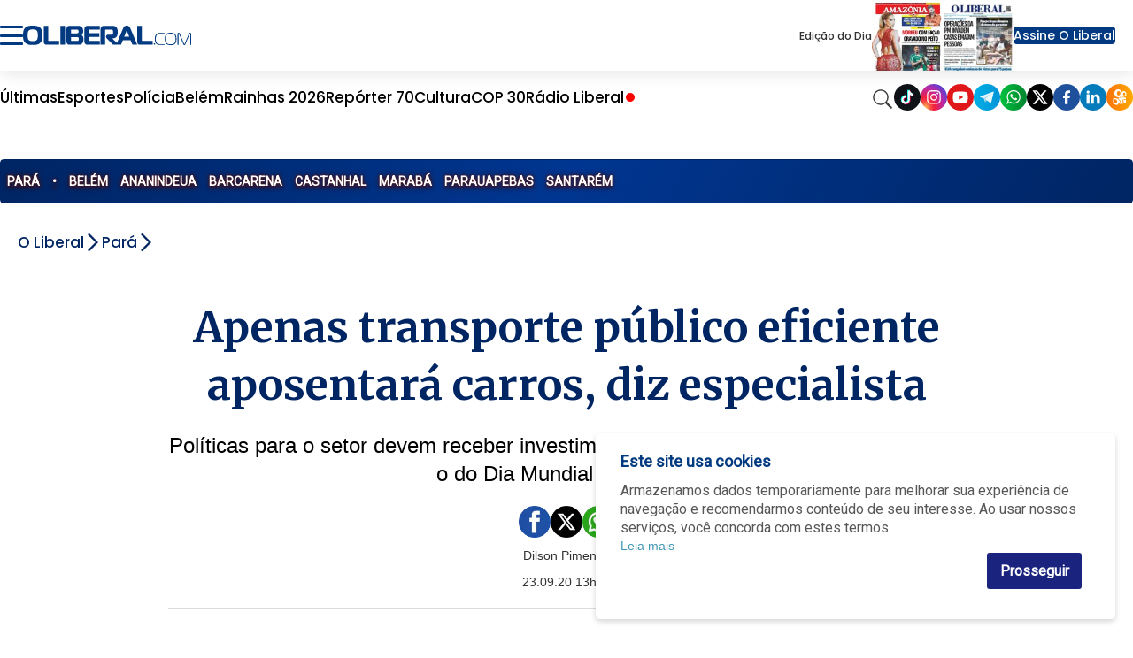

--- FILE ---
content_type: text/html; charset=utf-8
request_url: https://www.google.com/recaptcha/api2/aframe
body_size: 155
content:
<!DOCTYPE HTML><html><head><meta http-equiv="content-type" content="text/html; charset=UTF-8"></head><body><script nonce="qS4M2sFGLjeWpHBXHPZx_w">/** Anti-fraud and anti-abuse applications only. See google.com/recaptcha */ try{var clients={'sodar':'https://pagead2.googlesyndication.com/pagead/sodar?'};window.addEventListener("message",function(a){try{if(a.source===window.parent){var b=JSON.parse(a.data);var c=clients[b['id']];if(c){var d=document.createElement('img');d.src=c+b['params']+'&rc='+(localStorage.getItem("rc::a")?sessionStorage.getItem("rc::b"):"");window.document.body.appendChild(d);sessionStorage.setItem("rc::e",parseInt(sessionStorage.getItem("rc::e")||0)+1);localStorage.setItem("rc::h",'1768545435508');}}}catch(b){}});window.parent.postMessage("_grecaptcha_ready", "*");}catch(b){}</script></body></html>

--- FILE ---
content_type: text/css
request_url: https://www.oliberal.com/polopoly_fs/3.228.1767918089!/social-auth.css
body_size: -114
content:
.socialauth-menu{padding:5px;min-width:200px}


--- FILE ---
content_type: text/css
request_url: https://www.oliberal.com/polopoly_fs/3.213.1767918085!/style.css
body_size: 131
content:
.personalization-banner{padding:40px 20px;border:1px solid #c4c4c4;background-color:#f6f6f6;margin:10px 0;text-align:center}.personalization-banner .description{color:#757373;text-transform:uppercase;font-size:14px}.personalization-banner span{color:#333;margin:2px;white-space:nowrap}.personalization-banner span::before{content:'#'}.element-personalized-list h2{border-bottom:2px solid;margin-top:0;font-size:22px}.element-personalized-list ul{padding:0 0 0 5px}.element-personalized-list ul.lined li:not(:last-child){border-bottom:1px solid #c6c6c6}.element-personalized-list li{list-style:none;margin-bottom:5px;padding-bottom:5px}.element-personalized-list li .number,.element-personalized-list li .time{margin-right:10px}.element-personalized-list li .time,.element-personalized-list li .number,.element-personalized-list li a span{color:#c00}.element-personalized-list a:hover{text-decoration:inherit}


--- FILE ---
content_type: application/javascript; charset=utf-8
request_url: https://fundingchoicesmessages.google.com/f/AGSKWxWQ06719gLuwBurVLNq53TO_dgQSwT1t6UHoQ9Yu3COBxL7tLujd41NZj3o4KL7e2qhCCS53HUQaf3ClaydJCEJ6buW7PLje0l2J7ey-F1hoAWJPiHvKjKu0UmGpVY2r1uSL6B6uN5tAicbw_vUzFCyj3oUv9cFI6eWVJcpgm3kKR-SoJNBf5TxxhL6/__files/ad./adframe2./payperpost./ads8.-ads-ns.
body_size: -1289
content:
window['bbae68a8-7219-42ce-961b-779b2fef9335'] = true;